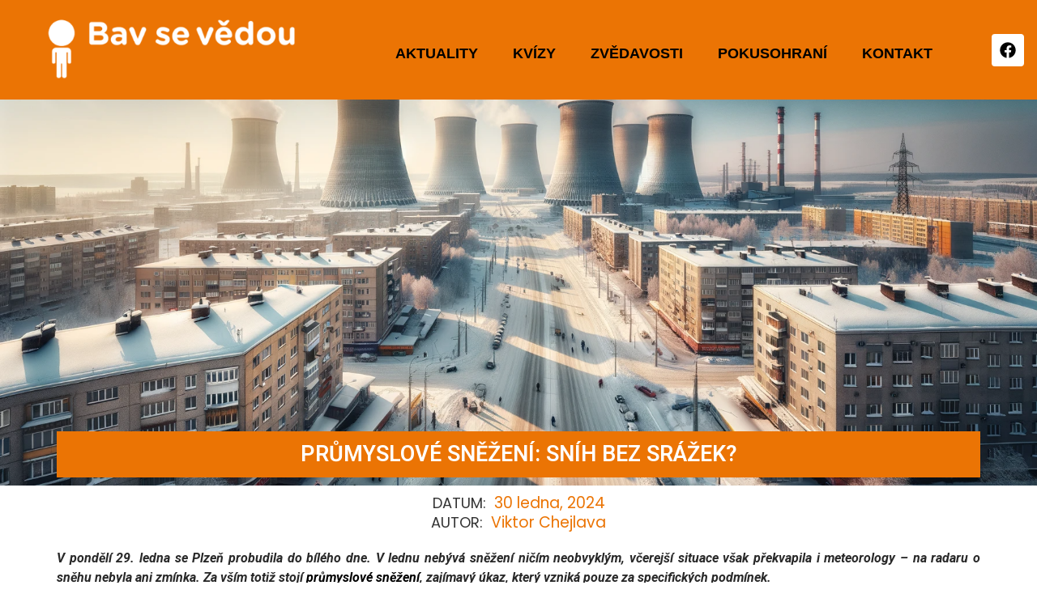

--- FILE ---
content_type: text/css
request_url: https://bavsevedou.zcu.cz/wp-content/uploads/elementor/css/post-6245.css?ver=1769783058
body_size: 1317
content:
.elementor-6245 .elementor-element.elementor-element-c6d0a56{--display:flex;--flex-direction:column;--container-widget-width:100%;--container-widget-height:initial;--container-widget-flex-grow:0;--container-widget-align-self:initial;--flex-wrap-mobile:wrap;}.elementor-6245 .elementor-element.elementor-element-c6d0a56:not(.elementor-motion-effects-element-type-background), .elementor-6245 .elementor-element.elementor-element-c6d0a56 > .elementor-motion-effects-container > .elementor-motion-effects-layer{background-image:url("https://bavsevedou.zcu.cz/wp-content/uploads/2024/01/DALL·E-2024-01-30-10.31.17-A-wide-angle-photograph-of-a-snow-covered-city-in-February-with-the-addition-of-cooling-towers-from-industrial-complexes-in-the-background.-The-scene.png");background-position:center center;background-repeat:no-repeat;background-size:cover;}.elementor-6245 .elementor-element.elementor-element-f60811e{--spacer-size:400px;}.elementor-widget-heading .elementor-heading-title{font-family:var( --e-global-typography-primary-font-family ), Sans-serif;font-weight:var( --e-global-typography-primary-font-weight );}.elementor-6245 .elementor-element.elementor-element-5cb418d{width:100%;max-width:100%;text-align:center;}.elementor-6245 .elementor-element.elementor-element-5cb418d > .elementor-widget-container{background-color:var( --e-global-color-8c74e81 );margin:0px 0px 0px 0px;padding:15px 15px 15px 15px;}.elementor-6245 .elementor-element.elementor-element-5cb418d.elementor-element{--align-self:center;}.elementor-6245 .elementor-element.elementor-element-5cb418d .elementor-heading-title{font-family:"Roboto", Sans-serif;font-size:27px;font-weight:600;text-transform:uppercase;color:var( --e-global-color-5590825 );}.elementor-6245 .elementor-element.elementor-element-0f9fabf{--display:flex;}.elementor-6245 .elementor-element.elementor-element-b587279 .wpr-post-info{text-align:center;}.elementor-6245 .elementor-element.elementor-element-b587279 .wpr-post-info-vertical li{padding-bottom:0px;margin-bottom:0px;}.elementor-6245 .elementor-element.elementor-element-b587279 .wpr-post-info-horizontal li{padding-right:0px;}.elementor-6245 .elementor-element.elementor-element-b587279 .wpr-post-info-horizontal li:after{right:calc(0px / 2);}.elementor-6245 .elementor-element.elementor-element-b587279 .wpr-post-info li{color:var( --e-global-color-8c74e81 );}.elementor-6245 .elementor-element.elementor-element-b587279 .wpr-post-info li:not(.wpr-post-info-taxonomy):not(.wpr-post-info-custom-field) a{color:var( --e-global-color-8c74e81 );}.elementor-6245 .elementor-element.elementor-element-b587279 .wpr-post-info li:not(.wpr-post-info-taxonomy):not(.wpr-post-info-custom-field){font-size:19px;}.elementor-6245 .elementor-element.elementor-element-b587279 .wpr-post-info li a{transition-duration:0.1s;}.elementor-6245 .elementor-element.elementor-element-b587279 .avatar{border-radius:0px 0px 0px 0px;}.elementor-6245 .elementor-element.elementor-element-b587279 .wpr-post-info-taxonomy a{color:#605BE5;padding:0px 0px 0px 0px;margin:0px 0px 0px 0px;border-style:none;border-radius:0px 0px 0px 0px;}.elementor-6245 .elementor-element.elementor-element-b587279 .wpr-post-info-taxonomy > span:not(.wpr-post-info-text){color:#605BE5;padding:0px 0px 0px 0px;margin:0px 0px 0px 0px;border-style:none;border-radius:0px 0px 0px 0px;}.elementor-6245 .elementor-element.elementor-element-b587279 .wpr-post-info-taxonomy a, .elementor-6245 .elementor-element.elementor-element-b587279 .wpr-post-info-taxonomy > span:not(.wpr-post-info-text){font-size:32px;}.elementor-6245 .elementor-element.elementor-element-b587279 .wpr-post-info-taxonomy a:hover{color:#54595F;}.elementor-6245 .elementor-element.elementor-element-b587279 .wpr-post-info li:not(.wpr-post-info-custom-field) i{color:#333333;}.elementor-6245 .elementor-element.elementor-element-b587279 .wpr-post-info li:not(.wpr-post-info-custom-field) svg{fill:#333333;}.elementor-6245 .elementor-element.elementor-element-b587279 .wpr-post-info li i{font-size:16px;margin-right:5px;}.elementor-6245 .elementor-element.elementor-element-b587279 .wpr-post-info li svg{width:16px;height:16px;margin-right:5px;}.elementor-6245 .elementor-element.elementor-element-b587279 .wpr-post-info li .wpr-post-info-text{color:#333333;font-size:18px;}.elementor-6245 .elementor-element.elementor-element-b587279 .wpr-post-info li .wpr-post-info-text span{margin-right:10px;}.elementor-6245 .elementor-element.elementor-element-3ee614e0{--display:flex;}.elementor-widget-text-editor{font-family:var( --e-global-typography-text-font-family ), Sans-serif;font-weight:var( --e-global-typography-text-font-weight );}.elementor-6245 .elementor-element.elementor-element-3257bc92{text-align:justify;}.elementor-6245 .elementor-element.elementor-element-8f8fb56{--display:flex;--flex-direction:column;--container-widget-width:100%;--container-widget-height:initial;--container-widget-flex-grow:0;--container-widget-align-self:initial;--flex-wrap-mobile:wrap;}.elementor-6245 .elementor-element.elementor-element-514b688{--display:flex;}.elementor-6245 .elementor-element.elementor-element-69e06ea{text-align:justify;}.elementor-6245 .elementor-element.elementor-element-c5f4021{--display:flex;--flex-direction:column;--container-widget-width:100%;--container-widget-height:initial;--container-widget-flex-grow:0;--container-widget-align-self:initial;--flex-wrap-mobile:wrap;}.elementor-6245 .elementor-element.elementor-element-6ef5e57{--spacer-size:30px;}.elementor-6245 .elementor-element.elementor-element-29700c4{--spacer-size:30px;}.elementor-6245 .elementor-element.elementor-element-900f843{--display:flex;}.elementor-6245 .elementor-element.elementor-element-9d29b1f{text-align:center;}.elementor-6245 .elementor-element.elementor-element-cb66604{--display:flex;--flex-direction:row;--container-widget-width:initial;--container-widget-height:100%;--container-widget-flex-grow:1;--container-widget-align-self:stretch;--flex-wrap-mobile:wrap;}.elementor-6245 .elementor-element.elementor-element-cb66604:not(.elementor-motion-effects-element-type-background), .elementor-6245 .elementor-element.elementor-element-cb66604 > .elementor-motion-effects-container > .elementor-motion-effects-layer{background-color:var( --e-global-color-8c74e81 );}.elementor-widget-anwp-pg-classic-grid .anwp-pg-widget-header__title{font-family:var( --e-global-typography-primary-font-family ), Sans-serif;font-weight:var( --e-global-typography-primary-font-weight );}.elementor-6245 .elementor-element.elementor-element-9c3c444 .anwp-pg-widget-header__secondary-line{background-color:#61CE70;}.elementor-6245 .elementor-element.elementor-element-9c3c444.anwp-pg-widget-header-style--b .anwp-pg-widget-header__title{background-color:#61CE70;}.elementor-6245 .elementor-element.elementor-element-9c3c444.anwp-pg-widget-header-style--c .anwp-pg-widget-header__title{background-color:#61CE70;}.elementor-6245 .elementor-element.elementor-element-9c3c444 .anwp-pg-widget-header{margin-bottom:15px;}.elementor-6245 .elementor-element.elementor-element-9c3c444.anwp-pg-widget-header-style--b .anwp-pg-widget-header__secondary-line{height:2px;}.elementor-6245 .elementor-element.elementor-element-9c3c444.anwp-pg-widget-header-style--c .anwp-pg-widget-header__secondary-line{height:2px;}.elementor-6245 .elementor-element.elementor-element-9c3c444.anwp-pg-widget-header-style--d .anwp-pg-widget-header__secondary-line{height:2px;}.elementor-6245 .elementor-element.elementor-element-9c3c444.anwp-pg-widget-header-style--e .anwp-pg-widget-header__secondary-line{height:2px;}.elementor-6245 .elementor-element.elementor-element-9c3c444.anwp-pg-widget-header-style--f .anwp-pg-widget-header__secondary-line{height:2px;}.elementor-6245 .elementor-element.elementor-element-9c3c444.anwp-pg-widget-header-style--g .anwp-pg-widget-header__secondary-line{width:2px;}.elementor-6245 .elementor-element.elementor-element-9c3c444.anwp-pg-widget-header-style--g .anwp-pg-widget-header__title{margin-left:2px;}.elementor-6245 .elementor-element.elementor-element-9c3c444 .anwp-pg-post-teaser__thumbnail{border-radius:0px;}.elementor-6245 .elementor-element.elementor-element-9c3c444 .anwp-pg-post-teaser__meta-comments, .elementor-6245 .elementor-element.elementor-element-9c3c444 .anwp-pg-post-teaser__category-wrapper, .elementor-6245 .elementor-element.elementor-element-9c3c444 .anwp-pg-post-teaser__meta-views, .elementor-6245 .elementor-element.elementor-element-9c3c444 .anwp-pg-post-teaser__bottom-meta{font-size:15px;}.elementor-6245 .elementor-element.elementor-element-9c3c444 .anwp-pg-post-teaser__bottom-meta{margin-top:10px;margin-bottom:10px;color:var( --e-global-color-5590825 );}.elementor-6245 .elementor-element.elementor-element-9c3c444 .anwp-pg-post-teaser__bottom-meta .anwp-pg-icon{fill:var( --e-global-color-5590825 );}@media(min-width:1025px){.elementor-6245 .elementor-element.elementor-element-c6d0a56:not(.elementor-motion-effects-element-type-background), .elementor-6245 .elementor-element.elementor-element-c6d0a56 > .elementor-motion-effects-container > .elementor-motion-effects-layer{background-attachment:fixed;}}@media(max-width:767px){.elementor-6245 .elementor-element.elementor-element-c6d0a56{--justify-content:center;}.elementor-6245 .elementor-element.elementor-element-c6d0a56:not(.elementor-motion-effects-element-type-background), .elementor-6245 .elementor-element.elementor-element-c6d0a56 > .elementor-motion-effects-container > .elementor-motion-effects-layer{background-position:0px 0px;}}

--- FILE ---
content_type: text/css
request_url: https://bavsevedou.zcu.cz/wp-content/uploads/elementor/css/post-6447.css?ver=1769738058
body_size: 1379
content:
.elementor-6447 .elementor-element.elementor-element-1dc526b{--display:flex;--flex-direction:row;--container-widget-width:initial;--container-widget-height:100%;--container-widget-flex-grow:1;--container-widget-align-self:stretch;--flex-wrap-mobile:wrap;--justify-content:center;--gap:0px 0px;--row-gap:0px;--column-gap:0px;}.elementor-6447 .elementor-element.elementor-element-1dc526b:not(.elementor-motion-effects-element-type-background), .elementor-6447 .elementor-element.elementor-element-1dc526b > .elementor-motion-effects-container > .elementor-motion-effects-layer{background-color:var( --e-global-color-8c74e81 );}.elementor-6447 .elementor-element.elementor-element-b272de2{--display:flex;--flex-direction:column;--container-widget-width:100%;--container-widget-height:initial;--container-widget-flex-grow:0;--container-widget-align-self:initial;--flex-wrap-mobile:wrap;}.elementor-6447 .elementor-element.elementor-element-b272de2.e-con{--flex-grow:0;--flex-shrink:0;}.elementor-widget-image .widget-image-caption{font-family:var( --e-global-typography-text-font-family ), Sans-serif;font-weight:var( --e-global-typography-text-font-weight );}.elementor-widget-navigation-menu a.hfe-menu-item, .elementor-widget-navigation-menu a.hfe-sub-menu-item{font-family:var( --e-global-typography-primary-font-family ), Sans-serif;font-weight:var( --e-global-typography-primary-font-weight );}
							.elementor-widget-navigation-menu .sub-menu li a.hfe-sub-menu-item,
							.elementor-widget-navigation-menu nav.hfe-dropdown li a.hfe-sub-menu-item,
							.elementor-widget-navigation-menu nav.hfe-dropdown li a.hfe-menu-item,
							.elementor-widget-navigation-menu nav.hfe-dropdown-expandible li a.hfe-menu-item,
							.elementor-widget-navigation-menu nav.hfe-dropdown-expandible li a.hfe-sub-menu-item{font-family:var( --e-global-typography-accent-font-family ), Sans-serif;font-weight:var( --e-global-typography-accent-font-weight );}.elementor-widget-navigation-menu .menu-item a.hfe-menu-item.elementor-button{font-family:var( --e-global-typography-accent-font-family ), Sans-serif;font-weight:var( --e-global-typography-accent-font-weight );}.elementor-6447 .elementor-element.elementor-element-9d29336 .menu-item a.hfe-menu-item{padding-left:17px;padding-right:17px;}.elementor-6447 .elementor-element.elementor-element-9d29336 .menu-item a.hfe-sub-menu-item{padding-left:calc( 17px + 20px );padding-right:17px;}.elementor-6447 .elementor-element.elementor-element-9d29336 .hfe-nav-menu__layout-vertical .menu-item ul ul a.hfe-sub-menu-item{padding-left:calc( 17px + 40px );padding-right:17px;}.elementor-6447 .elementor-element.elementor-element-9d29336 .hfe-nav-menu__layout-vertical .menu-item ul ul ul a.hfe-sub-menu-item{padding-left:calc( 17px + 60px );padding-right:17px;}.elementor-6447 .elementor-element.elementor-element-9d29336 .hfe-nav-menu__layout-vertical .menu-item ul ul ul ul a.hfe-sub-menu-item{padding-left:calc( 17px + 80px );padding-right:17px;}.elementor-6447 .elementor-element.elementor-element-9d29336 .menu-item a.hfe-menu-item, .elementor-6447 .elementor-element.elementor-element-9d29336 .menu-item a.hfe-sub-menu-item{padding-top:16px;padding-bottom:16px;}body:not(.rtl) .elementor-6447 .elementor-element.elementor-element-9d29336 .hfe-nav-menu__layout-horizontal .hfe-nav-menu > li.menu-item:not(:last-child){margin-right:9px;}body.rtl .elementor-6447 .elementor-element.elementor-element-9d29336 .hfe-nav-menu__layout-horizontal .hfe-nav-menu > li.menu-item:not(:last-child){margin-left:9px;}.elementor-6447 .elementor-element.elementor-element-9d29336 nav:not(.hfe-nav-menu__layout-horizontal) .hfe-nav-menu > li.menu-item:not(:last-child){margin-bottom:9px;}body:not(.rtl) .elementor-6447 .elementor-element.elementor-element-9d29336 .hfe-nav-menu__layout-horizontal .hfe-nav-menu > li.menu-item{margin-bottom:22px;}.elementor-6447 .elementor-element.elementor-element-9d29336 ul.sub-menu{width:220px;}.elementor-6447 .elementor-element.elementor-element-9d29336 .sub-menu a.hfe-sub-menu-item,
						 .elementor-6447 .elementor-element.elementor-element-9d29336 nav.hfe-dropdown li a.hfe-menu-item,
						 .elementor-6447 .elementor-element.elementor-element-9d29336 nav.hfe-dropdown li a.hfe-sub-menu-item,
						 .elementor-6447 .elementor-element.elementor-element-9d29336 nav.hfe-dropdown-expandible li a.hfe-menu-item,
						 .elementor-6447 .elementor-element.elementor-element-9d29336 nav.hfe-dropdown-expandible li a.hfe-sub-menu-item{padding-top:15px;padding-bottom:15px;}.elementor-6447 .elementor-element.elementor-element-9d29336 > .elementor-widget-container{margin:0px 18px 0px 65px;}.elementor-6447 .elementor-element.elementor-element-9d29336.elementor-element{--align-self:flex-end;}.elementor-6447 .elementor-element.elementor-element-9d29336 .hfe-nav-menu__toggle{margin:0 auto;}.elementor-6447 .elementor-element.elementor-element-9d29336 a.hfe-menu-item, .elementor-6447 .elementor-element.elementor-element-9d29336 a.hfe-sub-menu-item{font-family:"gotham-rouded-bolt", Sans-serif;font-size:18px;font-weight:600;text-transform:uppercase;}.elementor-6447 .elementor-element.elementor-element-9d29336 .menu-item a.hfe-menu-item, .elementor-6447 .elementor-element.elementor-element-9d29336 .sub-menu a.hfe-sub-menu-item{color:var( --e-global-color-d2fc292 );}.elementor-6447 .elementor-element.elementor-element-9d29336 .menu-item a.hfe-menu-item:hover,
								.elementor-6447 .elementor-element.elementor-element-9d29336 .sub-menu a.hfe-sub-menu-item:hover,
								.elementor-6447 .elementor-element.elementor-element-9d29336 .menu-item.current-menu-item a.hfe-menu-item,
								.elementor-6447 .elementor-element.elementor-element-9d29336 .menu-item a.hfe-menu-item.highlighted,
								.elementor-6447 .elementor-element.elementor-element-9d29336 .menu-item a.hfe-menu-item:focus{color:var( --e-global-color-5590825 );}.elementor-6447 .elementor-element.elementor-element-9d29336 .sub-menu,
								.elementor-6447 .elementor-element.elementor-element-9d29336 nav.hfe-dropdown,
								.elementor-6447 .elementor-element.elementor-element-9d29336 nav.hfe-dropdown-expandible,
								.elementor-6447 .elementor-element.elementor-element-9d29336 nav.hfe-dropdown .menu-item a.hfe-menu-item,
								.elementor-6447 .elementor-element.elementor-element-9d29336 nav.hfe-dropdown .menu-item a.hfe-sub-menu-item{background-color:#fff;}.elementor-6447 .elementor-element.elementor-element-9d29336 .sub-menu a.hfe-sub-menu-item:hover,
								.elementor-6447 .elementor-element.elementor-element-9d29336 .elementor-menu-toggle:hover,
								.elementor-6447 .elementor-element.elementor-element-9d29336 nav.hfe-dropdown li a.hfe-menu-item:hover,
								.elementor-6447 .elementor-element.elementor-element-9d29336 nav.hfe-dropdown li a.hfe-sub-menu-item:hover,
								.elementor-6447 .elementor-element.elementor-element-9d29336 nav.hfe-dropdown-expandible li a.hfe-menu-item:hover,
								.elementor-6447 .elementor-element.elementor-element-9d29336 nav.hfe-dropdown-expandible li a.hfe-sub-menu-item:hover{color:var( --e-global-color-8c74e81 );}
							.elementor-6447 .elementor-element.elementor-element-9d29336 .sub-menu li a.hfe-sub-menu-item,
							.elementor-6447 .elementor-element.elementor-element-9d29336 nav.hfe-dropdown li a.hfe-sub-menu-item,
							.elementor-6447 .elementor-element.elementor-element-9d29336 nav.hfe-dropdown li a.hfe-menu-item,
							.elementor-6447 .elementor-element.elementor-element-9d29336 nav.hfe-dropdown-expandible li a.hfe-menu-item,
							.elementor-6447 .elementor-element.elementor-element-9d29336 nav.hfe-dropdown-expandible li a.hfe-sub-menu-item{font-family:"Roboto", Sans-serif;font-weight:500;text-transform:uppercase;}.elementor-6447 .elementor-element.elementor-element-9d29336 .sub-menu li.menu-item:not(:last-child),
						.elementor-6447 .elementor-element.elementor-element-9d29336 nav.hfe-dropdown li.menu-item:not(:last-child),
						.elementor-6447 .elementor-element.elementor-element-9d29336 nav.hfe-dropdown-expandible li.menu-item:not(:last-child){border-bottom-style:solid;border-bottom-color:#c4c4c4;border-bottom-width:1px;}.elementor-6447 .elementor-element.elementor-element-4ac8ffe{--display:flex;--flex-direction:column;--container-widget-width:100%;--container-widget-height:initial;--container-widget-flex-grow:0;--container-widget-align-self:initial;--flex-wrap-mobile:wrap;}.elementor-6447 .elementor-element.elementor-element-4ac8ffe.e-con{--flex-grow:0;--flex-shrink:0;}.elementor-6447 .elementor-element.elementor-element-574bf4b{--spacer-size:1px;}.elementor-6447 .elementor-element.elementor-element-3928586 .elementor-repeater-item-228eeb2.elementor-social-icon{background-color:var( --e-global-color-5590825 );}.elementor-6447 .elementor-element.elementor-element-3928586 .elementor-repeater-item-228eeb2.elementor-social-icon i{color:var( --e-global-color-d2fc292 );}.elementor-6447 .elementor-element.elementor-element-3928586 .elementor-repeater-item-228eeb2.elementor-social-icon svg{fill:var( --e-global-color-d2fc292 );}.elementor-6447 .elementor-element.elementor-element-3928586{--grid-template-columns:repeat(0, auto);--icon-size:20px;--grid-column-gap:5px;--grid-row-gap:0px;}.elementor-6447 .elementor-element.elementor-element-3928586 .elementor-widget-container{text-align:center;}.elementor-6447 .elementor-element.elementor-element-3928586 > .elementor-widget-container:hover{--e-transform-scale:1.5;}.elementor-6447 .elementor-element.elementor-element-3928586.elementor-element{--align-self:center;}@media(max-width:1024px){body:not(.rtl) .elementor-6447 .elementor-element.elementor-element-9d29336.hfe-nav-menu__breakpoint-tablet .hfe-nav-menu__layout-horizontal .hfe-nav-menu > li.menu-item:not(:last-child){margin-right:0px;}body .elementor-6447 .elementor-element.elementor-element-9d29336 nav.hfe-nav-menu__layout-vertical .hfe-nav-menu > li.menu-item:not(:last-child){margin-bottom:0px;}}@media(min-width:768px){.elementor-6447 .elementor-element.elementor-element-1dc526b{--content-width:1404px;}.elementor-6447 .elementor-element.elementor-element-b272de2{--width:31%;}.elementor-6447 .elementor-element.elementor-element-4ac8ffe{--width:3.025%;}}@media(max-width:767px){.elementor-6447 .elementor-element.elementor-element-73fc92d{text-align:center;}body:not(.rtl) .elementor-6447 .elementor-element.elementor-element-9d29336.hfe-nav-menu__breakpoint-mobile .hfe-nav-menu__layout-horizontal .hfe-nav-menu > li.menu-item:not(:last-child){margin-right:0px;}body .elementor-6447 .elementor-element.elementor-element-9d29336 nav.hfe-nav-menu__layout-vertical .hfe-nav-menu > li.menu-item:not(:last-child){margin-bottom:0px;}.elementor-6447 .elementor-element.elementor-element-9d29336 .sub-menu li a.hfe-sub-menu-item,
						.elementor-6447 .elementor-element.elementor-element-9d29336 nav.hfe-dropdown li a.hfe-menu-item,
						.elementor-6447 .elementor-element.elementor-element-9d29336 nav.hfe-dropdown-expandible li a.hfe-menu-item{padding-left:100px;padding-right:100px;}.elementor-6447 .elementor-element.elementor-element-9d29336 nav.hfe-dropdown-expandible a.hfe-sub-menu-item,
						.elementor-6447 .elementor-element.elementor-element-9d29336 nav.hfe-dropdown li a.hfe-sub-menu-item{padding-left:calc( 100px + 20px );padding-right:100px;}.elementor-6447 .elementor-element.elementor-element-9d29336 .hfe-dropdown .menu-item ul ul a.hfe-sub-menu-item,
						.elementor-6447 .elementor-element.elementor-element-9d29336 .hfe-dropdown-expandible .menu-item ul ul a.hfe-sub-menu-item{padding-left:calc( 100px + 40px );padding-right:100px;}.elementor-6447 .elementor-element.elementor-element-9d29336 .hfe-dropdown .menu-item ul ul ul a.hfe-sub-menu-item,
						.elementor-6447 .elementor-element.elementor-element-9d29336 .hfe-dropdown-expandible .menu-item ul ul ul a.hfe-sub-menu-item{padding-left:calc( 100px + 60px );padding-right:100px;}.elementor-6447 .elementor-element.elementor-element-9d29336 .hfe-dropdown .menu-item ul ul ul ul a.hfe-sub-menu-item,
						.elementor-6447 .elementor-element.elementor-element-9d29336 .hfe-dropdown-expandible .menu-item ul ul ul ul a.hfe-sub-menu-item{padding-left:calc( 100px + 80px );padding-right:100px;}.elementor-6447 .elementor-element.elementor-element-9d29336 .sub-menu a.hfe-sub-menu-item,
						 .elementor-6447 .elementor-element.elementor-element-9d29336 nav.hfe-dropdown li a.hfe-menu-item,
						 .elementor-6447 .elementor-element.elementor-element-9d29336 nav.hfe-dropdown li a.hfe-sub-menu-item,
						 .elementor-6447 .elementor-element.elementor-element-9d29336 nav.hfe-dropdown-expandible li a.hfe-menu-item,
						 .elementor-6447 .elementor-element.elementor-element-9d29336 nav.hfe-dropdown-expandible li a.hfe-sub-menu-item{padding-top:16px;padding-bottom:16px;}}

--- FILE ---
content_type: text/css
request_url: https://bavsevedou.zcu.cz/wp-content/uploads/elementor/css/post-6470.css?ver=1769738058
body_size: 559
content:
.elementor-6470 .elementor-element.elementor-element-4e0b50a{--display:flex;--flex-direction:row;--container-widget-width:initial;--container-widget-height:100%;--container-widget-flex-grow:1;--container-widget-align-self:stretch;--flex-wrap-mobile:wrap;--gap:0px 0px;--row-gap:0px;--column-gap:0px;}.elementor-6470 .elementor-element.elementor-element-4e0b50a:not(.elementor-motion-effects-element-type-background), .elementor-6470 .elementor-element.elementor-element-4e0b50a > .elementor-motion-effects-container > .elementor-motion-effects-layer{background-color:var( --e-global-color-d2fc292 );}.elementor-6470 .elementor-element.elementor-element-319f93f{--display:flex;--flex-direction:column;--container-widget-width:100%;--container-widget-height:initial;--container-widget-flex-grow:0;--container-widget-align-self:initial;--flex-wrap-mobile:wrap;}.elementor-6470 .elementor-element.elementor-element-7b7f220{--display:flex;--flex-direction:column;--container-widget-width:100%;--container-widget-height:initial;--container-widget-flex-grow:0;--container-widget-align-self:initial;--flex-wrap-mobile:wrap;}.elementor-6470 .elementor-element.elementor-element-4f951a0{--display:flex;--flex-direction:column;--container-widget-width:100%;--container-widget-height:initial;--container-widget-flex-grow:0;--container-widget-align-self:initial;--flex-wrap-mobile:wrap;--justify-content:space-around;}.elementor-6470 .elementor-element.elementor-element-c01b4f5 .elementor-repeater-item-228eeb2.elementor-social-icon{background-color:var( --e-global-color-5590825 );}.elementor-6470 .elementor-element.elementor-element-c01b4f5 .elementor-repeater-item-228eeb2.elementor-social-icon i{color:var( --e-global-color-d2fc292 );}.elementor-6470 .elementor-element.elementor-element-c01b4f5 .elementor-repeater-item-228eeb2.elementor-social-icon svg{fill:var( --e-global-color-d2fc292 );}.elementor-6470 .elementor-element.elementor-element-c01b4f5{--grid-template-columns:repeat(0, auto);--icon-size:20px;--grid-column-gap:5px;--grid-row-gap:0px;}.elementor-6470 .elementor-element.elementor-element-c01b4f5 .elementor-widget-container{text-align:center;}.elementor-6470 .elementor-element.elementor-element-c01b4f5 > .elementor-widget-container:hover{--e-transform-scale:1.5;}.elementor-6470 .elementor-element.elementor-element-c01b4f5.elementor-element{--align-self:center;}.elementor-widget-heading .elementor-heading-title{font-family:var( --e-global-typography-primary-font-family ), Sans-serif;font-weight:var( --e-global-typography-primary-font-weight );}.elementor-6470 .elementor-element.elementor-element-fe42f4b{text-align:center;}.elementor-6470 .elementor-element.elementor-element-fe42f4b .elementor-heading-title{font-family:"Roboto", Sans-serif;font-size:18px;font-weight:600;color:var( --e-global-color-8c74e81 );}.elementor-widget-image .widget-image-caption{font-family:var( --e-global-typography-text-font-family ), Sans-serif;font-weight:var( --e-global-typography-text-font-weight );}@media(min-width:768px){.elementor-6470 .elementor-element.elementor-element-319f93f{--width:25%;}.elementor-6470 .elementor-element.elementor-element-7b7f220{--width:50%;}}